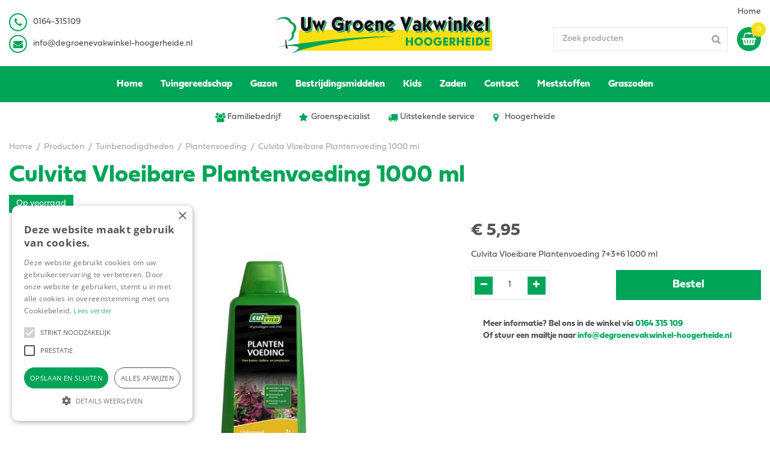

--- FILE ---
content_type: application/javascript; charset=utf-8
request_url: https://www.degroenevakwinkel-hoogerheide.nl/website/functions.118.js
body_size: 748
content:
$(document).ready( function() {
    var docScroll = $(document).scrollTop();
    var smallHeader = false;

    $(document).scroll(function () {
        docScroll = $(document).scrollTop();
        if (docScroll > 0) {
            if (smallHeader === false) {
                $('.placeholder-content_top').addClass('smallHeader');
                smallHeader = true;
            }
        } else {
            if (smallHeader === true) {
                $('.placeholder-content_top').removeClass('smallHeader');
                smallHeader = false;
            }
        }
    });

    if (docScroll > 0) {
        if (smallHeader === false) {
            $('.placeholder-content_top').addClass('smallHeader');
            smallHeader = true;
        }
    }

    $('.header_menu a').click(function (e) {
        e.preventDefault();
        $('#custom-toolbar').addClass('openMenu');
        $('#custom-toolbar').removeClass('closeMenu');
        $('html,body,#container').addClass('noScroll');
    });


    $('.nav_search_button a').click(function(e){
        e.preventDefault();
        $('.block_type_search_box_2').toggleClass('openSrc');
    });

    var stockLabel = $('.webshop-product #product-options .stock_indication')
    $('.webshop-product #responsive-page-title').append(stockLabel)

    $('.location-overview .locations ul li a .location-thumb').each( function() {
        var locImg = $(this).find('img').attr('src');
        $(this).attr('style','background-image: url("'+locImg+'");');
    });

    $('#voucher-html-container .checkout-box-title').click( function() {
        $(this).toggleClass('active')
        $(this).parent().toggleClass('active')
    })

    $('.checkout-box-content #shipping-methods #pickup').parent().append('<div style="float:left;width:100%;margin-top:5px; font-weight:bold;" id="pickup-checkbox-text">Let op: zodra de bestelling klaar staat om af te halen, ontvang je een e-mail</div>');
});

$(window).on('load', function() {

    $('#custom-toolbar').click( function() {
        $('#custom-toolbar').removeClass('openMenu');
        $('#custom-toolbar').addClass('closeMenu');
        $('html,body,#container').removeClass('noScroll');
    });

    $('#custom-toolbar .block_type_navigation').click( function(e) {
        e.stopPropagation();
    });

    $('#custom-toolbar .submenu_button').click( function() {
        if($(this).closest('li').find('> .sub')) {
            $(this).closest('li').find('> .sub').toggleClass('show')
        }
    })
});

--- FILE ---
content_type: text/plain
request_url: https://www.google-analytics.com/j/collect?v=1&_v=j102&aip=1&a=1485293452&t=pageview&_s=1&dl=https%3A%2F%2Fwww.degroenevakwinkel-hoogerheide.nl%2Fculvita-vloeibare-plantenvoeding-7-3-6-1000-ml&ul=en-us%40posix&dt=Culvita%20Vloeibare%20Plantenvoeding%201000%20ml%20-%20De%20Groene%20Vakwinkel&sr=1280x720&vp=1280x720&_u=aGBAgEIJCAAAACAMI~&jid=1828992610&gjid=288381796&cid=924437507.1769139664&tid=UA-189777759-1&_gid=700064553.1769139664&_slc=1&pa=detail&pr1id=8717278110820&pr1nm=Culvita%20Vloeibare%20Plantenvoeding%201000%20ml&pr1ca=Plantenvoeding&pr1br=Culvita&pr1ps=1&z=1374912082
body_size: -586
content:
2,cG-9BXEZCCJ8T